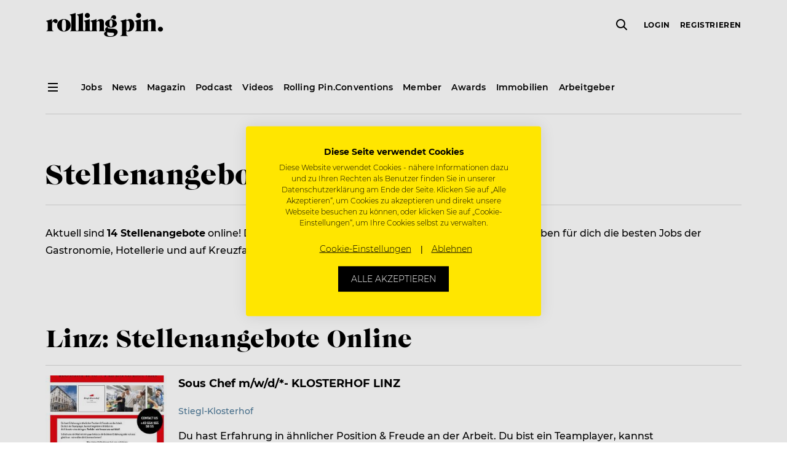

--- FILE ---
content_type: text/html; charset=UTF-8
request_url: https://www.rollingpin.ch/stellenangebote/linz
body_size: 13632
content:
<!doctype html>
<html lang="de">
    <head>
    <meta charset="utf-8">
    <meta http-equiv="x-ua-compatible" content="ie=edge">
    <meta name="viewport" content="width=device-width, initial-scale=1, maximum-scale=1,user-scalable=0, shrink-to-fit=no">
    <meta name="version" content="20616">
    <meta name='robots' content='index, follow, max-image-preview:large, max-snippet:-1, max-video-preview:-1' />

	<!-- This site is optimized with the Yoast SEO plugin v18.3 - https://yoast.com/wordpress/plugins/seo/ -->
	<title>Hoteljobs &amp; Gastronomie Stellenangebote Linz ROLLING PIN</title>
	<meta name="description" content="Freie Stellen in Linz entdecken auf dem Jobportal von ROLLING PIN. Jetzt online für Hoteljobs, Restaurantjobs und Tourismusjobs in Linz bewerben!" />
	<link rel="canonical" href="https://www.rollingpin.ch/stellenangebote/linz" />
	<meta property="og:locale" content="de_DE" />
	<meta property="og:locale:alternate" content="de_DE" />
	<meta property="og:type" content="article" />
	<meta property="og:title" content="Hoteljobs &amp; Gastronomie Stellenangebote Linz ROLLING PIN" />
	<meta property="og:description" content="Freie Stellen in Linz entdecken auf dem Jobportal von ROLLING PIN. Jetzt online für Hoteljobs, Restaurantjobs und Tourismusjobs in Linz bewerben!" />
	<meta property="og:url" content="/stellenangebote/linz" />
	<meta property="og:site_name" content="Rolling Pin" />
	<meta property="article:publisher" content="https://www.facebook.com/rollingpin.co" />
	<meta property="article:modified_time" content="2020-02-25T16:05:20+00:00" />
	<meta property="og:image" content="https://static.rollingpin.ch/wp-content/uploads/2019/08/rolling-pin-logo-facebook-1200x.png" />
	<meta property="og:image:width" content="1200" />
	<meta property="og:image:height" content="630" />
	<meta property="og:image:type" content="image/png" />
	<meta name="twitter:card" content="summary" />
	<meta name="twitter:label1" content="Est. reading time" />
	<meta name="twitter:data1" content="1 Minute" />
	<script type="application/ld+json" class="yoast-schema-graph">{"@context":"https://schema.org","@graph":[{"@type":"Organization","@id":"https://www.rollingpin.ch/#organization","name":"Rolling Pin","url":"https://www.rollingpin.ch/","sameAs":["https://www.facebook.com/rollingpin.co","https://www.instagram.com/rollingpin.co/","https://www.youtube.com/user/ROLLINGPINTV"],"logo":{"@type":"ImageObject","@id":"https://www.rollingpin.ch/#logo","inLanguage":"de-CH","url":"https://www.rollingpin.at/wp-content/uploads/2019/07/logo.png","contentUrl":"https://www.rollingpin.at/wp-content/uploads/2019/07/logo.png","width":193,"height":39,"caption":"Rolling Pin"},"image":{"@id":"https://www.rollingpin.ch/#logo"}},{"@type":"WebSite","@id":"https://www.rollingpin.ch/#website","url":"https://www.rollingpin.ch/","name":"Rolling Pin","description":"","publisher":{"@id":"https://www.rollingpin.ch/#organization"},"potentialAction":[{"@type":"SearchAction","target":{"@type":"EntryPoint","urlTemplate":"https://www.rollingpin.ch/?s={search_term_string}"},"query-input":"required name=search_term_string"}],"inLanguage":"de-CH"},{"@type":"WebPage","@id":"https://www.rollingpin.ch/stellenangebote/linz#webpage","url":"https://www.rollingpin.ch/stellenangebote/linz","name":"Hoteljobs & Gastronomie Stellenangebote Linz ROLLING PIN","isPartOf":{"@id":"https://www.rollingpin.ch/#website"},"datePublished":"2019-07-15T14:06:47+00:00","dateModified":"2020-02-25T16:05:20+00:00","description":"Freie Stellen in Linz entdecken auf dem Jobportal von ROLLING PIN. Jetzt online für Hoteljobs, Restaurantjobs und Tourismusjobs in Linz bewerben!","breadcrumb":{"@id":"https://www.rollingpin.ch/stellenangebote/linz#breadcrumb"},"inLanguage":"de-CH","potentialAction":[{"@type":"ReadAction","target":["https://www.rollingpin.ch/stellenangebote/linz"]}]},{"@type":"BreadcrumbList","@id":"https://www.rollingpin.ch/stellenangebote/linz#breadcrumb","itemListElement":[{"@type":"ListItem","position":1,"name":"Home","item":"https://www.rollingpin.ch/"},{"@type":"ListItem","position":2,"name":"Stellenangebote","item":"/stellenangebote"},{"@type":"ListItem","position":3,"name":"Linz"}]}]}</script>
	<!-- / Yoast SEO plugin. -->


<link rel='dns-prefetch' href='//www.rollingpin.ch' />
<style id='global-styles-inline-css' type='text/css'>
body{--wp--preset--color--black: #000000;--wp--preset--color--cyan-bluish-gray: #abb8c3;--wp--preset--color--white: #ffffff;--wp--preset--color--pale-pink: #f78da7;--wp--preset--color--vivid-red: #cf2e2e;--wp--preset--color--luminous-vivid-orange: #ff6900;--wp--preset--color--luminous-vivid-amber: #fcb900;--wp--preset--color--light-green-cyan: #7bdcb5;--wp--preset--color--vivid-green-cyan: #00d084;--wp--preset--color--pale-cyan-blue: #8ed1fc;--wp--preset--color--vivid-cyan-blue: #0693e3;--wp--preset--color--vivid-purple: #9b51e0;--wp--preset--gradient--vivid-cyan-blue-to-vivid-purple: linear-gradient(135deg,rgba(6,147,227,1) 0%,rgb(155,81,224) 100%);--wp--preset--gradient--light-green-cyan-to-vivid-green-cyan: linear-gradient(135deg,rgb(122,220,180) 0%,rgb(0,208,130) 100%);--wp--preset--gradient--luminous-vivid-amber-to-luminous-vivid-orange: linear-gradient(135deg,rgba(252,185,0,1) 0%,rgba(255,105,0,1) 100%);--wp--preset--gradient--luminous-vivid-orange-to-vivid-red: linear-gradient(135deg,rgba(255,105,0,1) 0%,rgb(207,46,46) 100%);--wp--preset--gradient--very-light-gray-to-cyan-bluish-gray: linear-gradient(135deg,rgb(238,238,238) 0%,rgb(169,184,195) 100%);--wp--preset--gradient--cool-to-warm-spectrum: linear-gradient(135deg,rgb(74,234,220) 0%,rgb(151,120,209) 20%,rgb(207,42,186) 40%,rgb(238,44,130) 60%,rgb(251,105,98) 80%,rgb(254,248,76) 100%);--wp--preset--gradient--blush-light-purple: linear-gradient(135deg,rgb(255,206,236) 0%,rgb(152,150,240) 100%);--wp--preset--gradient--blush-bordeaux: linear-gradient(135deg,rgb(254,205,165) 0%,rgb(254,45,45) 50%,rgb(107,0,62) 100%);--wp--preset--gradient--luminous-dusk: linear-gradient(135deg,rgb(255,203,112) 0%,rgb(199,81,192) 50%,rgb(65,88,208) 100%);--wp--preset--gradient--pale-ocean: linear-gradient(135deg,rgb(255,245,203) 0%,rgb(182,227,212) 50%,rgb(51,167,181) 100%);--wp--preset--gradient--electric-grass: linear-gradient(135deg,rgb(202,248,128) 0%,rgb(113,206,126) 100%);--wp--preset--gradient--midnight: linear-gradient(135deg,rgb(2,3,129) 0%,rgb(40,116,252) 100%);--wp--preset--duotone--dark-grayscale: url('#wp-duotone-dark-grayscale');--wp--preset--duotone--grayscale: url('#wp-duotone-grayscale');--wp--preset--duotone--purple-yellow: url('#wp-duotone-purple-yellow');--wp--preset--duotone--blue-red: url('#wp-duotone-blue-red');--wp--preset--duotone--midnight: url('#wp-duotone-midnight');--wp--preset--duotone--magenta-yellow: url('#wp-duotone-magenta-yellow');--wp--preset--duotone--purple-green: url('#wp-duotone-purple-green');--wp--preset--duotone--blue-orange: url('#wp-duotone-blue-orange');--wp--preset--font-size--small: 13px;--wp--preset--font-size--medium: 20px;--wp--preset--font-size--large: 36px;--wp--preset--font-size--x-large: 42px;}.has-black-color{color: var(--wp--preset--color--black) !important;}.has-cyan-bluish-gray-color{color: var(--wp--preset--color--cyan-bluish-gray) !important;}.has-white-color{color: var(--wp--preset--color--white) !important;}.has-pale-pink-color{color: var(--wp--preset--color--pale-pink) !important;}.has-vivid-red-color{color: var(--wp--preset--color--vivid-red) !important;}.has-luminous-vivid-orange-color{color: var(--wp--preset--color--luminous-vivid-orange) !important;}.has-luminous-vivid-amber-color{color: var(--wp--preset--color--luminous-vivid-amber) !important;}.has-light-green-cyan-color{color: var(--wp--preset--color--light-green-cyan) !important;}.has-vivid-green-cyan-color{color: var(--wp--preset--color--vivid-green-cyan) !important;}.has-pale-cyan-blue-color{color: var(--wp--preset--color--pale-cyan-blue) !important;}.has-vivid-cyan-blue-color{color: var(--wp--preset--color--vivid-cyan-blue) !important;}.has-vivid-purple-color{color: var(--wp--preset--color--vivid-purple) !important;}.has-black-background-color{background-color: var(--wp--preset--color--black) !important;}.has-cyan-bluish-gray-background-color{background-color: var(--wp--preset--color--cyan-bluish-gray) !important;}.has-white-background-color{background-color: var(--wp--preset--color--white) !important;}.has-pale-pink-background-color{background-color: var(--wp--preset--color--pale-pink) !important;}.has-vivid-red-background-color{background-color: var(--wp--preset--color--vivid-red) !important;}.has-luminous-vivid-orange-background-color{background-color: var(--wp--preset--color--luminous-vivid-orange) !important;}.has-luminous-vivid-amber-background-color{background-color: var(--wp--preset--color--luminous-vivid-amber) !important;}.has-light-green-cyan-background-color{background-color: var(--wp--preset--color--light-green-cyan) !important;}.has-vivid-green-cyan-background-color{background-color: var(--wp--preset--color--vivid-green-cyan) !important;}.has-pale-cyan-blue-background-color{background-color: var(--wp--preset--color--pale-cyan-blue) !important;}.has-vivid-cyan-blue-background-color{background-color: var(--wp--preset--color--vivid-cyan-blue) !important;}.has-vivid-purple-background-color{background-color: var(--wp--preset--color--vivid-purple) !important;}.has-black-border-color{border-color: var(--wp--preset--color--black) !important;}.has-cyan-bluish-gray-border-color{border-color: var(--wp--preset--color--cyan-bluish-gray) !important;}.has-white-border-color{border-color: var(--wp--preset--color--white) !important;}.has-pale-pink-border-color{border-color: var(--wp--preset--color--pale-pink) !important;}.has-vivid-red-border-color{border-color: var(--wp--preset--color--vivid-red) !important;}.has-luminous-vivid-orange-border-color{border-color: var(--wp--preset--color--luminous-vivid-orange) !important;}.has-luminous-vivid-amber-border-color{border-color: var(--wp--preset--color--luminous-vivid-amber) !important;}.has-light-green-cyan-border-color{border-color: var(--wp--preset--color--light-green-cyan) !important;}.has-vivid-green-cyan-border-color{border-color: var(--wp--preset--color--vivid-green-cyan) !important;}.has-pale-cyan-blue-border-color{border-color: var(--wp--preset--color--pale-cyan-blue) !important;}.has-vivid-cyan-blue-border-color{border-color: var(--wp--preset--color--vivid-cyan-blue) !important;}.has-vivid-purple-border-color{border-color: var(--wp--preset--color--vivid-purple) !important;}.has-vivid-cyan-blue-to-vivid-purple-gradient-background{background: var(--wp--preset--gradient--vivid-cyan-blue-to-vivid-purple) !important;}.has-light-green-cyan-to-vivid-green-cyan-gradient-background{background: var(--wp--preset--gradient--light-green-cyan-to-vivid-green-cyan) !important;}.has-luminous-vivid-amber-to-luminous-vivid-orange-gradient-background{background: var(--wp--preset--gradient--luminous-vivid-amber-to-luminous-vivid-orange) !important;}.has-luminous-vivid-orange-to-vivid-red-gradient-background{background: var(--wp--preset--gradient--luminous-vivid-orange-to-vivid-red) !important;}.has-very-light-gray-to-cyan-bluish-gray-gradient-background{background: var(--wp--preset--gradient--very-light-gray-to-cyan-bluish-gray) !important;}.has-cool-to-warm-spectrum-gradient-background{background: var(--wp--preset--gradient--cool-to-warm-spectrum) !important;}.has-blush-light-purple-gradient-background{background: var(--wp--preset--gradient--blush-light-purple) !important;}.has-blush-bordeaux-gradient-background{background: var(--wp--preset--gradient--blush-bordeaux) !important;}.has-luminous-dusk-gradient-background{background: var(--wp--preset--gradient--luminous-dusk) !important;}.has-pale-ocean-gradient-background{background: var(--wp--preset--gradient--pale-ocean) !important;}.has-electric-grass-gradient-background{background: var(--wp--preset--gradient--electric-grass) !important;}.has-midnight-gradient-background{background: var(--wp--preset--gradient--midnight) !important;}.has-small-font-size{font-size: var(--wp--preset--font-size--small) !important;}.has-medium-font-size{font-size: var(--wp--preset--font-size--medium) !important;}.has-large-font-size{font-size: var(--wp--preset--font-size--large) !important;}.has-x-large-font-size{font-size: var(--wp--preset--font-size--x-large) !important;}
</style>
<link rel="stylesheet" href="https://www.rollingpin.ch/wp-content/plugins/rp-awards/public/css/rp-awards-public.css"><link rel="stylesheet" href="https://www.rollingpin.ch/wp-content/themes/rolling-pin/dist/styles/main_12199b094237c5230cf1.css"><script src="https://www.rollingpin.ch/wp-includes/js/jquery/jquery.min.js"></script><script src="https://www.rollingpin.ch/wp-includes/js/jquery/jquery-migrate.min.js"></script><script src="https://www.rollingpin.ch/wp-content/plugins/rp-awards/public/js/rp-awards-public.js"></script><script type="text/javascript">
(function(url){
	if(/(?:Chrome\/26\.0\.1410\.63 Safari\/537\.31|WordfenceTestMonBot)/.test(navigator.userAgent)){ return; }
	var addEvent = function(evt, handler) {
		if (window.addEventListener) {
			document.addEventListener(evt, handler, false);
		} else if (window.attachEvent) {
			document.attachEvent('on' + evt, handler);
		}
	};
	var removeEvent = function(evt, handler) {
		if (window.removeEventListener) {
			document.removeEventListener(evt, handler, false);
		} else if (window.detachEvent) {
			document.detachEvent('on' + evt, handler);
		}
	};
	var evts = 'contextmenu dblclick drag dragend dragenter dragleave dragover dragstart drop keydown keypress keyup mousedown mousemove mouseout mouseover mouseup mousewheel scroll'.split(' ');
	var logHuman = function() {
		if (window.wfLogHumanRan) { return; }
		window.wfLogHumanRan = true;
		var wfscr = document.createElement('script');
		wfscr.type = 'text/javascript';
		wfscr.async = true;
		wfscr.src = url + '&r=' + Math.random();
		(document.getElementsByTagName('head')[0]||document.getElementsByTagName('body')[0]).appendChild(wfscr);
		for (var i = 0; i < evts.length; i++) {
			removeEvent(evts[i], logHuman);
		}
	};
	for (var i = 0; i < evts.length; i++) {
		addEvent(evts[i], logHuman);
	}
})('//www.rollingpin.ch/?wordfence_lh=1&hid=F6576C460F16327C271AA93CB60E3D1B');
</script><!-- Google Tag Manager -->
<script>
    (function (w, d, s, l, i) {
        w[l] = w[l] || [];
        w[l].push({ 'gtm.start': new Date().getTime(), event: 'gtm.js' });
        var f = d.getElementsByTagName(s)[0], j = d.createElement(s), dl = l != 'dataLayer' ? '&l=' + l : '';
        j.async = true; j.src = 'https://www.googletagmanager.com/gtm.js?id=' + i + dl + '&gtm_auth=3iM27uqRQi3ghWvM9Ky48Q&gtm_preview=env-4&gtm_cookies_win=x';
        f.parentNode.insertBefore(j, f);
    })(window, document, 'script', 'dataLayer', 'GTM-MJPKTP');
</script>
    <script async src="https://www.googletagmanager.com/gtag/js?id=G-T47JTM6B94"></script>
    <script>
        window.dataLayer = window.dataLayer || [];
        function gtag(){dataLayer.push(arguments);}
        gtag('js', new Date());

        gtag('config', "G-T47JTM6B94");
    </script><script async src="https://securepubads.g.doubleclick.net/tag/js/gpt.js"></script>
<script>
  window.googletag = window.googletag || {cmd: []};
  googletag.cmd.push(function() {
    googletag.defineSlot('/21695803461/Startseite_Pos1', [250, 250], 'div-gpt-ad-1564735255694-0').addService(googletag.pubads());
    googletag.defineSlot('/21695803461/Startseite_Pos2', [250, 250], 'div-gpt-ad-1565596749160-0').addService(googletag.pubads());
    googletag.defineSlot('/21695803461/Startseite_Pos3', [250, 250], 'div-gpt-ad-1565690613146-0').addService(googletag.pubads());
    googletag.defineSlot('/21695803461/Startseite_Pos4', [250, 250], 'div-gpt-ad-1565690695256-0').addService(googletag.pubads());
    googletag.defineSlot('/21695803461/A_Pos1', [250, 250], 'div-gpt-ad-1566229698433-0').addService(googletag.pubads());
    googletag.defineSlot('/21695803461/A_Pos2', [250, 250], 'div-gpt-ad-1566230203818-0').addService(googletag.pubads());
    googletag.defineSlot('/21695803461/A_Large', [
        [480, 270],
        [600, 400],
        [800, 400],
        [1000, 600],
        [800, 800],
        [800, 1422],
        [800, 1067],
        [800, 1200],
        [800, 400],
        [800, 1000],
        [800, 2400],
        [800, 1867],
        [800, 1280],
        [800, 450],
        [800, 600],
        [800, 533],
        [800, 1600],
        [800, 640],
        [800, 267],
        [800, 343],
        [800, 500]]
    , 'div-gpt-ad-22868452859-0').addService(googletag.pubads());

    googletag.pubads().disableInitialLoad();
    googletag.enableServices();


  });
</script>
<!-- Favicons -->
<link rel="apple-touch-icon" sizes="180x180" href="https://www.rollingpin.ch/wp-content/themes/rolling-pin/resources/assets/images/favicon/apple-touch-icon.png">
<link rel="icon" type="image/png" sizes="32x32" href="https://www.rollingpin.ch/wp-content/themes/rolling-pin/resources/assets/images/favicon/favicon-32x32.png">
<link rel="icon" type="image/png" sizes="16x16" href="https://www.rollingpin.ch/wp-content/themes/rolling-pin/resources/assets/images/favicon/favicon-16x16.png">
<link rel="manifest" href="https://www.rollingpin.ch/wp-content/themes/rolling-pin/resources/assets/images/favicon/site.webmanifest">
<link rel="mask-icon" href="https://www.rollingpin.ch/wp-content/themes/rolling-pin/resources/assets/images/favicon/safari-pinned-tab.svg" color="#000000">
<link rel="shortcut icon" href="https://www.rollingpin.ch/wp-content/themes/rolling-pin/resources/assets/images/favicon/favicon.ico">
<meta name="theme-color" content="#ffffff">
<!-- End Favicons -->
<!-- Start of HubSpot Embed Code -->
<script type="text/javascript" id="hs-script-loader" async defer src="//js.hs-scripts.com/7848467.js"></script>
<!-- End of HubSpot Embed Code --><!-- Start of CookieFirst Code (Cookie consent) -->
<script src="https://consent.cookiefirst.com/sites/rollingpin.at-6a809642-6a0c-4116-9403-bb0d652b12b5/consent.js"></script>
<!-- End of CookieFirst --><link rel="alternate" href="https://www.rollingpin.at/stellenangebote/linz" hreflang="de-AT" />
<link rel="alternate" href="https://www.rollingpin.de/stellenangebote/linz" hreflang="de-DE" />
<link rel="alternate" href="https://www.rollingpin.ch/stellenangebote/linz" hreflang="de-CH" />
<meta name="generator" content="Powered by WPBakery Page Builder - drag and drop page builder for WordPress."/>
<link rel="next" href="/stellenangebote/linz?paged=2">
<noscript><style> .wpb_animate_when_almost_visible { opacity: 1; }</style></noscript></head>
    <body class="page page-id-146992 page-child parent-pageid-144099 linz header-dark app-data index-data singular-data page-data page-146992-data page-linz-data wpb-js-composer js-comp-ver-6.9.0 vc_responsive">
        <!-- Google Tag Manager (noscript) -->
<noscript><iframe src="https://www.googletagmanager.com/ns.html?id=GTM-MJPKTP&gtm_auth=3iM27uqRQi3ghWvM9Ky48Q&gtm_preview=env-4&gtm_cookies_win=x" height="0" width="0" style="display:none;visibility:hidden"></iframe></noscript>
<!-- End Google Tag Manager (noscript) -->
        <div class="js-header shared-header-wrapper">
    <header class="shared-header-wrapper__top-header">
        <div class="container">
            <nav class="row align-items-center">
                <div class="d-none d-lg-block">
                    <div class="col-auto d-none d-sticky-block">
                        <i class="shared-icon standard icon-menu" data-cc-target="body" data-cc-class="burger-menu-open" data-cc-method="add"></i>
                    </div>
                </div>
                <div class="col pr-0">
                    <a href="https://www.rollingpin.ch/">
                        <i class="shared-icon large icon-logo" title="Rolling Pin Logo"></i>
                    </a>
                </div>
                <div class="col-auto pr-0 d-none d-lg-flex">
                    <div class="js-global-search shared-header-wrapper__global-search"></div>
                </div>
                <div class="shared-secondary-menu col col-auto">
                    <div class="shared-secondary-menu__global-search js-global-search d-lg-none"></div>
                    <div class="shared-secondary-menu__content js-user-menu d-none">
                        <form method="post">
                        <ul class="shared-secondary-menu__menu">
                            
                            <li>
                                <button type="submit" name="redirectUrl" value="/login?redirect_to=https%3A%2F%2Fwww.rollingpin.ch%2Fstellenangebote%2Flinz">Login</button>
                            <li>
                                <button type="submit" name="redirectUrl" value="/registrierung?redirect_to=https%3A%2F%2Fwww.rollingpin.ch%2Fstellenangebote%2Flinz">Registrieren</button>
                            <li class="shared-secondary-menu__button">
                                <button type="submit" class="shared-button small outline" name="redirectUrl" value="/login?redirect_to=https%3A%2F%2Fwww.rollingpin.ch%2Fstellenangebote%2Flinz">Login</button>
                        </ul>
                    </form>
                    </div>
                    <i class="shared-icon standard icon-menu d-lg-none" data-cc-target="body" data-cc-class="burger-menu-open" data-cc-method="add"></i>
                </div>
            </nav>
        </div>
    </header>
    <section class="shared-header-wrapper__sub-header d-none d-lg-block d-sticky-none">
        <div class="container">
            <nav class="row">
                <div class="col-auto">
                    <i class="shared-icon standard icon-menu" data-cc-target="body" data-cc-class="burger-menu-open" data-cc-method="add"></i>
                </div>

                                    <div class="shared-header-wrapper__default-menu col">
                        <ul><li><a href="/jobs"><span>Jobs</span></a></li><li><a href="/news"><span>News</span></a></li><li><a href="/ausgaben"><span>Magazin</span></a></li><li><a href="/podcast"><span>Podcast</span></a></li><li><a href="/videos"><span>Videos</span></a></li><li><a href="https://www.rollingpinconvention.com"><span>Rolling Pin.Conventions</span></a></li><li><a href="/member"><span>Member</span></a></li><li><a href="/awards"><span>Awards</span></a></li><li><a href="/immobilien"><span>Immobilien</span></a></li><li><a href="/stelleninserate"><span>Arbeitgeber</span></a></li></ul>
                    </div>
                            </nav>
            <hr>
        </div>
    </section>
</div>

<div class="shared-burger-menu">
    <div class="shared-burger-menu__inner">
        <div class="shared-burger-menu__header">
            <button class="shared-burger-menu__close shared-icon__link" type="button" data-cc-target="body" data-cc-class="burger-menu-open" data-cc-method="remove">
                <i class="shared-icon medium icon-close-small"></i>
            </button>
        </div>

        <div class="shared-burger-menu__body">
                            <nav class="shared-burger-menu__menu">
                    <ul class="shared-toggle-menu shared-toggle-menu--light shared-toggle-menu--large"><li class="slide-toggle"><a href="/jobs"><span>Jobsuche</span></a></li><li class="slide-toggle"><span>Für Bewerber</span><i class="slide-toggle__icon shared-icon medium icon-chevron-down" data-cc-target="<" data-cc-class="is-open" data-cc-highlander="true"></i><div class="row slide-toggle__body slide-toggle__body--large" tabindex="-1"><ul class="col-sm-6"><li><a href="/stellenangebote"><span>Stellenangebote</span></a></li><li><a href="/unternehmen"><span>Unternehmenssuche</span></a></li><li><a href="/joblexikon"><span>Joblexikon</span></a></li><li><a href="/toparbeitgeber"><span>Top Arbeitgeber des Jahres</span></a></li><li><a href="/stellenangebote/kreuzfahrtjobs"><span>Kreuzfahrtjobs</span></a></li><li><a href="/arbeiten-im-ausland"><span>Arbeiten im Ausland</span></a></li><li><a href="/arbeitgeber-im-check"><span>Arbeitgeber im Check</span></a></li><li><a href="/login"><span>Login</span></a></li><li><a href="/registrierung"><span>Registrierung</span></a></li><li><a href="/member/kontakt"><span>Kontakt Member</span></a></li></ul></div></li><li class="slide-toggle"><span>Für Arbeitgeber</span><i class="slide-toggle__icon shared-icon medium icon-chevron-down" data-cc-target="<" data-cc-class="is-open" data-cc-highlander="true"></i><div class="row slide-toggle__body slide-toggle__body--large" tabindex="-1"><ul class="col-sm-6"><li><a href="/stelleninserate"><span>Stelleninserat schalten</span></a></li><li><a href="/registrierung?role=1"><span>Registrierung</span></a></li><li><a href="/login"><span>Login</span></a></li><li><a href="/hr-recruiting-tipps"><span>HR & Recruiting Tipps</span></a></li><li><a href="/top-arbeitgeber"><span>Top Arbeitgeber Zertifizierung</span></a></li></ul></div></li><li class="slide-toggle"><span>News</span><i class="slide-toggle__icon shared-icon medium icon-chevron-down" data-cc-target="<" data-cc-class="is-open" data-cc-highlander="true"></i><div class="row slide-toggle__body slide-toggle__body--large" tabindex="-1"><ul class="col-sm-6"><li><a href="/news"><span>News</span></a></li><li><a href="/careers"><span>Careers</span></a></li><li><a href="/konzepte-openings"><span>Konzepte & Openings</span></a></li><li><a href="/mediadaten/industrie"><span>Industrie</span></a></li><li><a href="/people"><span>People</span></a></li><li><a href="/galerie"><span>Events / Galerie</span></a></li><li><a href="/business"><span>Business</span></a></li><li><span>Rezepte</span></li><li><a href="/food-know-how"><span>Food-Know-How</span></a></li></ul></div></li><li class="slide-toggle"><a href="https://www.rollingpinconvention.com"><span>Rolling Pin.Conventions</span></a></li><li class="slide-toggle"><a href="/newsletter"><span>Newsletter</span></a></li><li class="slide-toggle"><span>Magazin</span><i class="slide-toggle__icon shared-icon medium icon-chevron-down" data-cc-target="<" data-cc-class="is-open" data-cc-highlander="true"></i><div class="row slide-toggle__body slide-toggle__body--large" tabindex="-1"><ul class="col-sm-6"><li><a href="/blackbook"><span>Blackbook</span></a></li><li><a href="/ausgaben"><span>Aktuelle Ausgabe</span></a></li><li><a href="/ausgaben"><span>Archiv</span></a></li><li><a href="/abo"><span>Abo</span></a></li><li><a href="/magazin/erscheinungstermine"><span>Erscheinungstermine</span></a></li></ul></div></li><li class="slide-toggle"><a href="/podcast"><span>Podcast</span></a></li><li class="slide-toggle"><span>Business</span><i class="slide-toggle__icon shared-icon medium icon-chevron-down" data-cc-target="<" data-cc-class="is-open" data-cc-highlander="true"></i><div class="row slide-toggle__body slide-toggle__body--large" tabindex="-1"><ul class="col-sm-6"><li><a href="/expertentalks"><span>Experten-Talks</span></a></li><li><a href="/konzepte-openings"><span>Konzepte & Openings</span></a></li><li><a href="/podcast"><span>Podcast</span></a></li></ul></div></li><li class="slide-toggle"><span>Videos</span><i class="slide-toggle__icon shared-icon medium icon-chevron-down" data-cc-target="<" data-cc-class="is-open" data-cc-highlander="true"></i><div class="row slide-toggle__body slide-toggle__body--large" tabindex="-1"><ul class="col-sm-6"><li><a href="/videos/cookingclass"><span>Cookingclass</span></a></li><li><a href="/videos/inspiration-talks"><span>Inspiration Talks</span></a></li><li><a href="/videos/nerd-am-herd"><span>Nerd am Herd</span></a></li><li><a href="/videos/cocktails"><span>Cocktails</span></a></li><li><a href="/videos"><span>Alle Videos</span></a></li></ul></div></li><li class="slide-toggle"><a href="/immobilien"><span>Immobilien</span></a></li><li class="slide-toggle"><a href="/awards"><span>Awards</span></a></li></ul>
                </nav>
            
            <div class="shared-burger-menu__footer">
                <div class="shared-burger-menu__buttons d-sm-none">
                    <a class="shared-button standard info d-block" href="/jobs">
                        Job suchen                    </a>

                    <a class="shared-button standard transparent d-block" href="/recruiting-center">
                        Job inserieren                    </a>
                </div>

                                    <div class="shared-burger-menu__footer-navigation">
                        <ul><li><a href="/kontakt"><span>Kontakt</span></a></li><li><a href="/about"><span>About</span></a></li><li><a href="/arbeiten-bei-rolling-pin"><span>Arbeiten bei Rolling Pin</span></a></li><li><a href="/newsletter"><span>Newsletter</span></a></li><li><a href="/mediadaten"><span>Mediadaten</span></a></li><li><a href="/presse"><span>Presse</span></a></li><li><a href="/impressum"><span>Impressum</span></a></li><li><a href="/agb"><span>AGB</span></a></li><li><a href="/nutzungsbedingungen"><span>Nutzungsbedingungen</span></a></li><li><a href="/datenschutz"><span>Datenschutz</span></a></li></ul>
                    </div>
                
                                    <div class="shared-burger-menu__social-media">
                        <a href="https://www.facebook.com/rollingpin.co" target="_blank"><i class="shared-icon medium icon-social-facebook"></i></a><a href="https://www.instagram.com/rollingpin.co" target="_blank"><i class="shared-icon medium icon-social-instagram"></i></a><a href="https://www.youtube.com/user/ROLLINGPINTV" target="_blank"><i class="shared-icon medium icon-social-youtube"></i></a>                    </div>
                
                                    <div class="shared-burger-menu__info">
                        <a href="/kontakt"
                            target="" class="shared-button info standard">
                            Hilfe, Kontakt &amp; Service
                        </a>
                    </div>
                

                <div class="shared-burger-menu__copyright">Copyright &copy; 2026 ROLLING PIN Media GmbH.<br>Alle Rechte vorbehalten. Gastrojobs & Hotel Jobs.</div>
            </div>
        </div>
    </div>
    <div class="shared-burger-menu__backdrop" data-cc-target="body" data-cc-class="burger-menu-open" data-cc-method="remove"></div>
</div>
        <div class="content">
            <main class="main">
                    <div class="vc-row" data-padding="default" data-background="transparent"  >
    <div class="vc-column-text container vc-column-text--default">
    <h1>Stellenangebote Linz</h1>
        <hr class=" mb-4 ">

    <div class="read">
        <p>Aktuell sind <strong>14 Stellenangebote</strong> online! Du bist auf der Suche nach einer Anstellung in Linz? Wir haben für dich die besten Jobs der Gastronomie, Hotellerie und auf Kreuzfahrtschiffen!</p>

    </div>
</div>


</div>
<div class="vc-row" data-padding="default" data-background="transparent"  >
    <div class="js-list ps-job-list container loader">
    <h2>Linz: Stellenangebote Online</h2>
        <hr class=" mb-0 ">

    <div class="row" >
                    <div class="d-flex col-12">
                <a class="ps-list-item ps-list-item--row clear-border-after clear-border-after--b focus-op " href="/jobs/sous-chef-mwd-klosterhof-linz-stieglklosterhof-linz-donau"  target="_blank" >
    <div class="ps-list-item__image ">
                    <img src="https://static.rollingpin.ch/public/uploads/job-postings-images/b3/f6/446244/609832/top-job/resized/Klosterhof_SousChef-550x366.jpg" srcset="https://static.rollingpin.ch/public/uploads/job-postings-images/b3/f6/446244/609832/top-job/resized/Klosterhof_SousChef-260x173.jpg 260w,https://static.rollingpin.ch/public/uploads/job-postings-images/b3/f6/446244/609832/top-job/resized/Klosterhof_SousChef-356x237.jpg 356w,https://static.rollingpin.ch/public/uploads/job-postings-images/b3/f6/446244/609832/top-job/resized/Klosterhof_SousChef-550x366.jpg 550w" sizes="(min-width: 768px) 200px, 150px" alt="">
            </div>
    <div class="ps-list-item__content ">
        <div class="ps-list-item__text">
                            <div class="ps-list-item__name h5 mb-0">Sous Chef m/w/d/*- KLOSTERHOF LINZ</div>
            
                            <div class="ps-list-item__meta text-secondary">Stiegl-Klosterhof</div>
            
            
                            <div class="ps-list-item__description read mt-1">Du hast Erfahrung in ähnlicher Position & Freude an der Arbeit. Du bist ein Teamplayer, kannst begeistern & liebst es dich kreativ einzubringen. Perfekt - wir freuen uns auf dich! Schick uns ein Mail mit ein paar Infos zu dir & deiner Erfahrung oder ruf uns gleich an - wir wollen dich kennen lernen! Was&hellip;</div>
                    </div>
        <div class="ps-list-item--metabox-holder">
                            <div class="ps-list-item__benefits">
                                                                        <i class='shared-icon small icon-benefits-food' data-tippy-content="Verpflegung Vergünstigt / Kostenlos"></i>
                                                    <i class='shared-icon small icon-benefits-employees' data-tippy-content="Mitarbeiterevents"></i>
                                                            </div>
            
                            <div class="ps-list-item__salary">
                                            <span>lt. Kollektivvertrag</span><br>
                                    </div>
            
                            <div class="ps-list-item__location">
                    <span>4020 Linz, Donau, Österreich</span><br>
                </div>
            
                    </div>
    </div>
</a>
            </div>
                    <div class="d-flex col-12">
                <a class="ps-list-item ps-list-item--row clear-border-after clear-border-after--b focus-op " href="/jobs/chef-de-partie-saucier-mwd-klosterhof-linz-stieglklosterhof-linz-donau"  target="_blank" >
    <div class="ps-list-item__image ">
                    <img src="https://static.rollingpin.ch/public/uploads/job-postings-images/b3/f6/446244/609833/top-job/resized/Klosterhof_Chef_de_Partie_Saucier-550x366.jpg" srcset="https://static.rollingpin.ch/public/uploads/job-postings-images/b3/f6/446244/609833/top-job/resized/Klosterhof_Chef_de_Partie_Saucier-260x173.jpg 260w,https://static.rollingpin.ch/public/uploads/job-postings-images/b3/f6/446244/609833/top-job/resized/Klosterhof_Chef_de_Partie_Saucier-356x237.jpg 356w,https://static.rollingpin.ch/public/uploads/job-postings-images/b3/f6/446244/609833/top-job/resized/Klosterhof_Chef_de_Partie_Saucier-550x366.jpg 550w" sizes="(min-width: 768px) 200px, 150px" alt="">
            </div>
    <div class="ps-list-item__content ">
        <div class="ps-list-item__text">
                            <div class="ps-list-item__name h5 mb-0">Chef de Partie / Saucier m/w/d/* KLOSTERHOF LINZ</div>
            
                            <div class="ps-list-item__meta text-secondary">Stiegl-Klosterhof</div>
            
            
                            <div class="ps-list-item__description read mt-1">Du hast eine abgeschlossene Ausbildung & Freude an der Arbeit. Du arbeitest gerne im Team und behältst auch in stressigen Situationen den Überblick. Perfekt - wir freuen uns auf dich! Schick uns ein Mail  mit ein paar Infos zu dir & deiner Erfahrung oder ruf uns gleich an  - wir wollen dich kennen lernen! Was&hellip;</div>
                    </div>
        <div class="ps-list-item--metabox-holder">
                            <div class="ps-list-item__benefits">
                                                                        <i class='shared-icon small icon-benefits-food' data-tippy-content="Verpflegung Vergünstigt / Kostenlos"></i>
                                                    <i class='shared-icon small icon-benefits-employees' data-tippy-content="Mitarbeiterevents"></i>
                                                            </div>
            
                            <div class="ps-list-item__salary">
                                            <span>lt. Kollektivvertrag</span><br>
                                    </div>
            
                            <div class="ps-list-item__location">
                    <span>4020 Linz, Donau, Österreich</span><br>
                </div>
            
                    </div>
    </div>
</a>
            </div>
                    <div class="d-flex col-12">
                <a class="ps-list-item ps-list-item--row clear-border-after clear-border-after--b focus-op " href="/jobs/chef-de-rang-wmd-eurothermenresort-bad-schallerbach-bad-schallerbach-13"  target="_blank" >
    <div class="ps-list-item__image ">
                    <img src="https://static.rollingpin.ch/public/uploads/job-postings-images/5a/86/446233/609631/top-job/resized/Eurotherme_BadSchallerbach_Tropicana_1_1132...-1132x754.jpg" srcset="https://static.rollingpin.ch/public/uploads/job-postings-images/5a/86/446233/609631/top-job/resized/Eurotherme_BadSchallerbach_Tropicana_1_1132...-260x173.jpg 260w,https://static.rollingpin.ch/public/uploads/job-postings-images/5a/86/446233/609631/top-job/resized/Eurotherme_BadSchallerbach_Tropicana_1_1132...-356x237.jpg 356w,https://static.rollingpin.ch/public/uploads/job-postings-images/5a/86/446233/609631/top-job/resized/Eurotherme_BadSchallerbach_Tropicana_1_1132...-550x366.jpg 550w,https://static.rollingpin.ch/public/uploads/job-postings-images/5a/86/446233/609631/top-job/resized/Eurotherme_BadSchallerbach_Tropicana_1_1132...-1132x754.jpg 1132w" sizes="(min-width: 768px) 200px, 150px" alt="">
            </div>
    <div class="ps-list-item__content ">
        <div class="ps-list-item__text">
                            <div class="ps-list-item__name h5 mb-0">Chef de Rang (w/m/d)</div>
            
                            <div class="ps-list-item__meta text-secondary">EurothermenResort Bad Schallerbach</div>
            
            
                            <div class="ps-list-item__description read mt-1">Gerne Ganzjahresstellung mit 5 Tage / 40 Std. Woche und geregelten Arbeitszeiten!   Du liest den Gästen ihre Wünsche von den Augen ab, stehst mit Getränkeempfehlungen beratend zur Seite und machst das Dinner zu einem unvergesslichen Erlebnis !   Werde Teil des Serviceteams und freue dich auf tolle Benefits!    Schicke deine Bewerbungsunterlagen an: Bernhard&hellip;</div>
                    </div>
        <div class="ps-list-item--metabox-holder">
                            <div class="ps-list-item__benefits">
                                                                        <i class='shared-icon small icon-benefits-accommodation' data-tippy-content="Unterkunft Vergünstigt / Kostenlos"></i>
                                                    <i class='shared-icon small icon-benefits-food' data-tippy-content="Verpflegung Vergünstigt / Kostenlos"></i>
                                                    <i class='shared-icon small icon-benefits-fitness' data-tippy-content="Fitness-, Wellnessbereich"></i>
                                                    <i class='shared-icon small icon-benefits-cheaper' data-tippy-content="Vergünstigungen auf Massagen, Kosmetik, Konsumation, Urlaube"></i>
                                                    <i class='shared-icon small icon-benefits-parking' data-tippy-content="Parkplatz"></i>
                                                    <i class='shared-icon small icon-benefits-employees' data-tippy-content="Mitarbeiterevents"></i>
                                                    <i class='shared-icon small icon-benefits-boni' data-tippy-content="Bonifikation / Prämienmodelle"></i>
                                                    <i class='shared-icon small icon-benefits-edu' data-tippy-content="Weiterbildungsprogramm"></i>
                                                            </div>
            
                            <div class="ps-list-item__salary">
                                            <span>lt. Kollektivvertrag</span><br>
                                    </div>
            
                            <div class="ps-list-item__location">
                    <span>4701 Bad Schallerbach, Österreich</span><br>
                </div>
            
                    </div>
    </div>
</a>
            </div>
                    <div class="d-flex col-12">
                <a class="ps-list-item ps-list-item--row clear-border-after clear-border-after--b focus-op " href="/jobs/demi-chef-patissier-eurothermenresort-bad-schallerbach-bad-schallerbach-1"  target="_blank" >
    <div class="ps-list-item__image ">
                    <img src="https://static.rollingpin.ch/public/uploads/images/employers/5a/86/446233/resized/Eurotherme_BadSchallerbach_Tropicana_1-1132x754.jpg" srcset="https://static.rollingpin.ch/public/uploads/images/employers/5a/86/446233/resized/Eurotherme_BadSchallerbach_Tropicana_1-260x173.jpg 260w,https://static.rollingpin.ch/public/uploads/images/employers/5a/86/446233/resized/Eurotherme_BadSchallerbach_Tropicana_1-356x237.jpg 356w,https://static.rollingpin.ch/public/uploads/images/employers/5a/86/446233/resized/Eurotherme_BadSchallerbach_Tropicana_1-550x366.jpg 550w,https://static.rollingpin.ch/public/uploads/images/employers/5a/86/446233/resized/Eurotherme_BadSchallerbach_Tropicana_1-1132x754.jpg 1132w" sizes="(min-width: 768px) 200px, 150px" alt="">
            </div>
    <div class="ps-list-item__content ">
        <div class="ps-list-item__text">
                            <div class="ps-list-item__name h5 mb-0">Demi Chef Patissier</div>
            
                            <div class="ps-list-item__meta text-secondary">EurothermenResort Bad Schallerbach</div>
            
            
                            <div class="ps-list-item__description read mt-1">Unser Kuchen- und Strudelbuffet ist für viele unserer Gäste ein Highlight im Paradiso. Versüßen Sie unseren Gästen mit Ihren Kreationen den Urlaub! Werden Sie Teil des Küchenteams und freuen Sie sich auf tolle Mitarbeiter-Benefits und geregelte Arbeitszeiten. Über Ihre vollständigen Bewerbungsunterlagen freut sich: Claus Aigner, Küchenchef unter kueche.badschallerbach@eurothermen.at Postadresse: EurothermenResort Bad Schallerbach - Promenade 1&hellip;</div>
                    </div>
        <div class="ps-list-item--metabox-holder">
                            <div class="ps-list-item__benefits">
                                                                        <i class='shared-icon small icon-benefits-accommodation' data-tippy-content="Unterkunft Vergünstigt / Kostenlos"></i>
                                                    <i class='shared-icon small icon-benefits-food' data-tippy-content="Verpflegung Vergünstigt / Kostenlos"></i>
                                                    <i class='shared-icon small icon-benefits-fitness' data-tippy-content="Fitness-, Wellnessbereich"></i>
                                                    <i class='shared-icon small icon-benefits-cheaper' data-tippy-content="Vergünstigungen auf Massagen, Kosmetik, Konsumation, Urlaube"></i>
                                                    <i class='shared-icon small icon-benefits-parking' data-tippy-content="Parkplatz"></i>
                                                    <i class='shared-icon small icon-benefits-employees' data-tippy-content="Mitarbeiterevents"></i>
                                                    <i class='shared-icon small icon-benefits-boni' data-tippy-content="Bonifikation / Prämienmodelle"></i>
                                                    <i class='shared-icon small icon-benefits-edu' data-tippy-content="Weiterbildungsprogramm"></i>
                                                            </div>
            
                            <div class="ps-list-item__salary">
                                            <span>lt. Kollektivvertrag</span><br>
                                    </div>
            
                            <div class="ps-list-item__location">
                    <span>4701 Bad Schallerbach, Österreich</span><br>
                </div>
            
                    </div>
    </div>
</a>
            </div>
                    <div class="d-flex col-12">
                <a class="ps-list-item ps-list-item--row clear-border-after clear-border-after--b focus-op " href="/jobs/chef-de-partie-wmd-eurothermenresort-bad-schallerbach-bad-schallerbach-12"  target="_blank" >
    <div class="ps-list-item__image ">
                    <img src="https://static.rollingpin.ch/public/uploads/job-postings-images/5a/86/446233/613840/top-job/resized/Eurotherme_BadSchallerbach_Tropicana_1_1132...-1132x754.jpg" srcset="https://static.rollingpin.ch/public/uploads/job-postings-images/5a/86/446233/613840/top-job/resized/Eurotherme_BadSchallerbach_Tropicana_1_1132...-260x173.jpg 260w,https://static.rollingpin.ch/public/uploads/job-postings-images/5a/86/446233/613840/top-job/resized/Eurotherme_BadSchallerbach_Tropicana_1_1132...-356x237.jpg 356w,https://static.rollingpin.ch/public/uploads/job-postings-images/5a/86/446233/613840/top-job/resized/Eurotherme_BadSchallerbach_Tropicana_1_1132...-550x366.jpg 550w,https://static.rollingpin.ch/public/uploads/job-postings-images/5a/86/446233/613840/top-job/resized/Eurotherme_BadSchallerbach_Tropicana_1_1132...-1132x754.jpg 1132w" sizes="(min-width: 768px) 200px, 150px" alt="">
            </div>
    <div class="ps-list-item__content ">
        <div class="ps-list-item__text">
                            <div class="ps-list-item__name h5 mb-0">Chef de Partie (w/m/d)</div>
            
                            <div class="ps-list-item__meta text-secondary">EurothermenResort Bad Schallerbach</div>
            
            
                            <div class="ps-list-item__description read mt-1">Du zauberst kreative sowie traditionelle Gerichte für unsere 5-Gänge Menüs oder Spezialitätenbuffets und begeisterst mit deinen Kollegen unsere Gäste - dann werde Teil des Küchenteams, wir machen dich fit auf „Haubenniveau“.  Freue dich auf Top-Mitarbeiter-Benefits!   Gerne Ganzjahresstellung mit 5 Tage / 40 Std. Woche und geregelten Arbeitszeiten!   Der Bruttolohn liegt je nach Qualifikation deutlich höher als&hellip;</div>
                    </div>
        <div class="ps-list-item--metabox-holder">
                            <div class="ps-list-item__benefits">
                                                                        <i class='shared-icon small icon-benefits-accommodation' data-tippy-content="Unterkunft Vergünstigt / Kostenlos"></i>
                                                    <i class='shared-icon small icon-benefits-food' data-tippy-content="Verpflegung Vergünstigt / Kostenlos"></i>
                                                    <i class='shared-icon small icon-benefits-fitness' data-tippy-content="Fitness-, Wellnessbereich"></i>
                                                    <i class='shared-icon small icon-benefits-cheaper' data-tippy-content="Vergünstigungen auf Massagen, Kosmetik, Konsumation, Urlaube"></i>
                                                    <i class='shared-icon small icon-benefits-parking' data-tippy-content="Parkplatz"></i>
                                                    <i class='shared-icon small icon-benefits-employees' data-tippy-content="Mitarbeiterevents"></i>
                                                    <i class='shared-icon small icon-benefits-boni' data-tippy-content="Bonifikation / Prämienmodelle"></i>
                                                    <i class='shared-icon small icon-benefits-edu' data-tippy-content="Weiterbildungsprogramm"></i>
                                                            </div>
            
                            <div class="ps-list-item__salary">
                                            <span>lt. Kollektivvertrag</span><br>
                                    </div>
            
                            <div class="ps-list-item__location">
                    <span>4701 Bad Schallerbach, Österreich</span><br>
                </div>
            
                    </div>
    </div>
</a>
            </div>
                    <div class="d-flex col-12">
                <a class="ps-list-item ps-list-item--row clear-border-after clear-border-after--b focus-op " href="/jobs/kochkoechein-patzalt-gastronomiebetriebe-gmbh-wallsee"  target="_blank" >
    <div class="ps-list-item__image ">
                    <img src="https://static.rollingpin.ch/public/uploads/job-postings-images/50/bd/409774/612082/top-job/resized/Stellenausschreibung_N_LA_2026_Rolling_Pin-550x366.png" srcset="https://static.rollingpin.ch/public/uploads/job-postings-images/50/bd/409774/612082/top-job/resized/Stellenausschreibung_N_LA_2026_Rolling_Pin-260x173.png 260w,https://static.rollingpin.ch/public/uploads/job-postings-images/50/bd/409774/612082/top-job/resized/Stellenausschreibung_N_LA_2026_Rolling_Pin-356x237.png 356w,https://static.rollingpin.ch/public/uploads/job-postings-images/50/bd/409774/612082/top-job/resized/Stellenausschreibung_N_LA_2026_Rolling_Pin-550x366.png 550w" sizes="(min-width: 768px) 200px, 150px" alt="">
            </div>
    <div class="ps-list-item__content ">
        <div class="ps-list-item__text">
                            <div class="ps-list-item__name h5 mb-0">Koch/Köchein</div>
            
                            <div class="ps-list-item__meta text-secondary">Patzalt Gastronomiebetriebe GmbH</div>
            
            
                            <div class="ps-list-item__description read mt-1">Werde Teil unseres TEAMS ! Wir suchen Verstärkung für unser Team für die Gastronomie bei der Niederösterreichischen Landesausstellung 2026. Dienstort: Gastronomie im Landesklinikum Mauer Zeitraum:  Jänner 2026 bis November 2026 BEI UNS ERWARTET DICH:     2 Ruhetage pro Woche     mindestens ein Wochenende im Monat frei     optimale Förderung deiner Weiterentwicklung     Verpflegung in unseren Betrieben als Gast     überdurchschnittliche&hellip;</div>
                    </div>
        <div class="ps-list-item--metabox-holder">
                            <div class="ps-list-item__benefits">
                                                                        <i class='shared-icon small icon-benefits-accommodation' data-tippy-content="Unterkunft Vergünstigt / Kostenlos"></i>
                                                    <i class='shared-icon small icon-benefits-food' data-tippy-content="Verpflegung Vergünstigt / Kostenlos"></i>
                                                    <i class='shared-icon small icon-benefits-parking' data-tippy-content="Parkplatz"></i>
                                                            </div>
            
                            <div class="ps-list-item__salary">
                                            <span>lt. Kollektivvertrag</span><br>
                                    </div>
            
                            <div class="ps-list-item__location">
                    <span>3313 Wallsee, Österreich</span><br>
                </div>
            
                    </div>
    </div>
</a>
            </div>
                    <div class="d-flex col-12">
                <a class="ps-list-item ps-list-item--row clear-border-after clear-border-after--b focus-op " href="/jobs/serviceleiter-servicemitarbeiterin-patzalt-gastronomiebetriebe-gmbh-wallsee"  target="_blank" >
    <div class="ps-list-item__image ">
                    <img src="https://static.rollingpin.ch/public/uploads/job-postings-images/50/bd/409774/612083/top-job/resized/Stellenausschreibung_N_LA_2026_Rolling_Pin-550x366.png" srcset="https://static.rollingpin.ch/public/uploads/job-postings-images/50/bd/409774/612083/top-job/resized/Stellenausschreibung_N_LA_2026_Rolling_Pin-260x173.png 260w,https://static.rollingpin.ch/public/uploads/job-postings-images/50/bd/409774/612083/top-job/resized/Stellenausschreibung_N_LA_2026_Rolling_Pin-356x237.png 356w,https://static.rollingpin.ch/public/uploads/job-postings-images/50/bd/409774/612083/top-job/resized/Stellenausschreibung_N_LA_2026_Rolling_Pin-550x366.png 550w" sizes="(min-width: 768px) 200px, 150px" alt="">
            </div>
    <div class="ps-list-item__content ">
        <div class="ps-list-item__text">
                            <div class="ps-list-item__name h5 mb-0">Serviceleiter / Servicemitarbeiter-in</div>
            
                            <div class="ps-list-item__meta text-secondary">Patzalt Gastronomiebetriebe GmbH</div>
            
            
                            <div class="ps-list-item__description read mt-1">Werde Teil unseres TEAMS ! Wir suchen Verstärkung für unser Team für die Gastronomie bei der Niederösterreichischen Landesausstellung 2026. Dienstort: Gastronomie im Landesklinikum Mauer Zeitraum: Jänner 2026 bis November 2026 BEI UNS ERWARTET DICH:         2 Ruhetage pro Woche         mindestens ein Wochenende im Monat frei         optimale Förderung deiner Weiterentwicklung         Verpflegung in unseren Betrieben als Gast         überdurchschnittliche&hellip;</div>
                    </div>
        <div class="ps-list-item--metabox-holder">
                            <div class="ps-list-item__benefits">
                                                                        <i class='shared-icon small icon-benefits-accommodation' data-tippy-content="Unterkunft Vergünstigt / Kostenlos"></i>
                                                    <i class='shared-icon small icon-benefits-food' data-tippy-content="Verpflegung Vergünstigt / Kostenlos"></i>
                                                    <i class='shared-icon small icon-benefits-parking' data-tippy-content="Parkplatz"></i>
                                                            </div>
            
                            <div class="ps-list-item__salary">
                                            <span>lt. Kollektivvertrag</span><br>
                                    </div>
            
                            <div class="ps-list-item__location">
                    <span>3313 Wallsee, Österreich</span><br>
                </div>
            
                    </div>
    </div>
</a>
            </div>
                    <div class="d-flex col-12">
                <a class="ps-list-item ps-list-item--row clear-border-after clear-border-after--b focus-op " href="/jobs/reinigungskraft-patzalt-gastronomiebetriebe-gmbh-wallsee"  target="_blank" >
    <div class="ps-list-item__image ">
                    <img src="https://static.rollingpin.ch/public/uploads/job-postings-images/50/bd/409774/612084/top-job/resized/Stellenausschreibung_N_LA_2026_Rolling_Pin-550x366.png" srcset="https://static.rollingpin.ch/public/uploads/job-postings-images/50/bd/409774/612084/top-job/resized/Stellenausschreibung_N_LA_2026_Rolling_Pin-260x173.png 260w,https://static.rollingpin.ch/public/uploads/job-postings-images/50/bd/409774/612084/top-job/resized/Stellenausschreibung_N_LA_2026_Rolling_Pin-356x237.png 356w,https://static.rollingpin.ch/public/uploads/job-postings-images/50/bd/409774/612084/top-job/resized/Stellenausschreibung_N_LA_2026_Rolling_Pin-550x366.png 550w" sizes="(min-width: 768px) 200px, 150px" alt="">
            </div>
    <div class="ps-list-item__content ">
        <div class="ps-list-item__text">
                            <div class="ps-list-item__name h5 mb-0">Reinigungskraft</div>
            
                            <div class="ps-list-item__meta text-secondary">Patzalt Gastronomiebetriebe GmbH</div>
            
            
                            <div class="ps-list-item__description read mt-1">Werde Teil unseres TEAMS ! Wir suchen Verstärkung für unser Team für die Gastronomie bei der Niederösterreichischen Landesausstellung 2026. Dienstort: Gastronomie im Landesklinikum Mauer Zeitraum: Jänner 2026 bis November 2026 BEI UNS ERWARTET DICH:         2 Ruhetage pro Woche         mindestens ein Wochenende im Monat frei         optimale Förderung deiner Weiterentwicklung         Verpflegung in unseren Betrieben als Gast         überdurchschnittliche&hellip;</div>
                    </div>
        <div class="ps-list-item--metabox-holder">
                            <div class="ps-list-item__benefits">
                                                                        <i class='shared-icon small icon-benefits-accommodation' data-tippy-content="Unterkunft Vergünstigt / Kostenlos"></i>
                                                    <i class='shared-icon small icon-benefits-food' data-tippy-content="Verpflegung Vergünstigt / Kostenlos"></i>
                                                    <i class='shared-icon small icon-benefits-parking' data-tippy-content="Parkplatz"></i>
                                                            </div>
            
                            <div class="ps-list-item__salary">
                                            <span>lt. Kollektivvertrag</span><br>
                                    </div>
            
                            <div class="ps-list-item__location">
                    <span>3313 Wallsee, Österreich</span><br>
                </div>
            
                    </div>
    </div>
</a>
            </div>
                    <div class="d-flex col-12">
                <a class="ps-list-item ps-list-item--row clear-border-after clear-border-after--b focus-op  highlight " href="/jobs/jungkoch-hotel-guglwald-guglwald"  target="_blank" >
    <div class="ps-list-item__image  ps-list-item__image--empty ">
                    <div class="bg-image bg-warning ratio ratio--3by2" ></div>
            </div>
    <div class="ps-list-item__content  highlight ">
        <div class="ps-list-item__text">
                            <div class="ps-list-item__name h5 mb-0">Jungkoch</div>
            
                            <div class="ps-list-item__meta text-secondary">Hotel Guglwald</div>
            
                            <div data-href="/toparbeitgeber" class="js-top-employer-link top-employer-badge-link">
                    <img class="top-employer-badge mb-2" src="https://www.rollingpin.ch/wp-content/themes/rolling-pin/resources/assets/images/top-employer-badge.svg" />
                </div>
            
                            <div class="ps-list-item__description read mt-1">In unserer Guglwald-Küche kannst du deine Kenntnisse erweitern und dich kreativ einbringen. Wir verwöhnen unsere Gäste auf höchstem Standard mit Schwerpunktsetzung auf biologische und regionale Küche: Morgens: Bio-Vollwertfrühstück mit über 100 Produkten vom Buffet, nachmittags: Wellnessbuffet mit wechselndem Mittagsgericht, hausgemachten Mehlspeisen, Salaten, Suppe und Gebäck, abends: ein mehrgängiges Gourmetmenü. Als Jungkoch sorgst du dabei für&hellip;</div>
                    </div>
        <div class="ps-list-item--metabox-holder">
                            <div class="ps-list-item__benefits">
                                                                        <i class='shared-icon small icon-benefits-accommodation' data-tippy-content="Unterkunft Vergünstigt / Kostenlos"></i>
                                                    <i class='shared-icon small icon-benefits-food' data-tippy-content="Verpflegung Vergünstigt / Kostenlos"></i>
                                                    <i class='shared-icon small icon-benefits-fitness' data-tippy-content="Fitness-, Wellnessbereich"></i>
                                                    <i class='shared-icon small icon-benefits-cheaper' data-tippy-content="Vergünstigungen auf Massagen, Kosmetik, Konsumation, Urlaube"></i>
                                                    <i class='shared-icon small icon-benefits-parking' data-tippy-content="Parkplatz"></i>
                                                    <i class='shared-icon small icon-benefits-employees' data-tippy-content="Mitarbeiterevents"></i>
                                                    <i class='shared-icon small icon-benefits-boni' data-tippy-content="Bonifikation / Prämienmodelle"></i>
                                                    <i class='shared-icon small icon-benefits-edu' data-tippy-content="Weiterbildungsprogramm"></i>
                                                            </div>
            
                            <div class="ps-list-item__salary">
                                            <span>lt. Kollektivvertrag</span><br>
                                    </div>
            
                            <div class="ps-list-item__location">
                    <span>4191 Guglwald, Österreich</span><br>
                </div>
            
                    </div>
    </div>
</a>
            </div>
                    <div class="d-flex col-12">
                <a class="ps-list-item ps-list-item--row clear-border-after clear-border-after--b focus-op  highlight " href="/jobs/chef-de-partie-hotel-guglwald-guglwald-1"  target="_blank" >
    <div class="ps-list-item__image  ps-list-item__image--empty ">
                    <div class="bg-image bg-warning ratio ratio--3by2" ></div>
            </div>
    <div class="ps-list-item__content  highlight ">
        <div class="ps-list-item__text">
                            <div class="ps-list-item__name h5 mb-0">Chef de Partie</div>
            
                            <div class="ps-list-item__meta text-secondary">Hotel Guglwald</div>
            
                            <div data-href="/toparbeitgeber" class="js-top-employer-link top-employer-badge-link">
                    <img class="top-employer-badge mb-2" src="https://www.rollingpin.ch/wp-content/themes/rolling-pin/resources/assets/images/top-employer-badge.svg" />
                </div>
            
                            <div class="ps-list-item__description read mt-1">In unserer Guglwald-Küche kannst du deiner Kreativität freien Lauf lassen. Wir verwöhnen unsere Gäste auf höchstem Standard mit Schwerpunktsetzung auf biologische und regionale Küche: Morgens: Bio-Vollwertfrühstück mit über 100 Produkten vom Buffet, nachmittags: Wellnessbuffet mit wechselndem Mittagsgericht, hausgemachten Mehlspeisen, Salaten, Suppe und Gebäck, abends: ein mehrgängiges Gourmetmenü. Als Chef de Partie bist du dabei für&hellip;</div>
                    </div>
        <div class="ps-list-item--metabox-holder">
                            <div class="ps-list-item__benefits">
                                                                        <i class='shared-icon small icon-benefits-accommodation' data-tippy-content="Unterkunft Vergünstigt / Kostenlos"></i>
                                                    <i class='shared-icon small icon-benefits-food' data-tippy-content="Verpflegung Vergünstigt / Kostenlos"></i>
                                                    <i class='shared-icon small icon-benefits-fitness' data-tippy-content="Fitness-, Wellnessbereich"></i>
                                                    <i class='shared-icon small icon-benefits-cheaper' data-tippy-content="Vergünstigungen auf Massagen, Kosmetik, Konsumation, Urlaube"></i>
                                                    <i class='shared-icon small icon-benefits-parking' data-tippy-content="Parkplatz"></i>
                                                    <i class='shared-icon small icon-benefits-employees' data-tippy-content="Mitarbeiterevents"></i>
                                                    <i class='shared-icon small icon-benefits-boni' data-tippy-content="Bonifikation / Prämienmodelle"></i>
                                                    <i class='shared-icon small icon-benefits-edu' data-tippy-content="Weiterbildungsprogramm"></i>
                                                            </div>
            
                            <div class="ps-list-item__salary">
                                            <span>lt. Kollektivvertrag</span><br>
                                    </div>
            
                            <div class="ps-list-item__location">
                    <span>4191 Guglwald, Österreich</span><br>
                </div>
            
                    </div>
    </div>
</a>
            </div>
            </div>

            <div class="pagination row mt-4">
    <div class="pagination__count col d-none d-sm-block">
        <strong>1-10</strong> von <strong>14</strong>    </div>

            <div class="pagination__navigation col-sm-auto">
            <div class="row">
                <div class="col mr-sm-6">
                    <span>                    <i class="shared-icon standard shared-icon--middle icon-chevron-left-thin"></i>
                    Zurück                    </span>                </div>
                <div class="col col-auto">
                    <a href="/stellenangebote/linz?paged=2">                    Weiter                    <i class="shared-icon standard shared-icon--middle icon-chevron-right-thin"></i>
                    </a>                </div>
            </div>
        </div>
    </div>
    </div>


</div>
<div class="vc-row" data-padding="default" data-background="transparent"  >
    <div class="js-list ps-job-list container loader">
    <h2>Top-Jobs</h2>
        <hr class=" mb-4 ">

    <div class="row slick-slider--contained slick-slider--flex"  data-slick='{&quot;mobileFirst&quot;:true,&quot;responsive&quot;:[{&quot;breakpoint&quot;:0,&quot;settings&quot;:{&quot;arrows&quot;:false,&quot;dots&quot;:false,&quot;slidesToShow&quot;:1.25,&quot;slidesToScroll&quot;:1}},{&quot;breakpoint&quot;:575,&quot;settings&quot;:{&quot;arrows&quot;:true,&quot;dots&quot;:true,&quot;slidesToShow&quot;:2,&quot;slidesToScroll&quot;:2}},{&quot;breakpoint&quot;:767,&quot;settings&quot;:{&quot;arrows&quot;:true,&quot;dots&quot;:true,&quot;slidesToShow&quot;:3,&quot;slidesToScroll&quot;:3}},{&quot;breakpoint&quot;:991,&quot;settings&quot;:{&quot;arrows&quot;:true,&quot;dots&quot;:true,&quot;slidesToShow&quot;:4,&quot;slidesToScroll&quot;:4}}],&quot;infinite&quot;:false}' >
                    <div class="d-flex col-sm-6 col-md-4 col-lg-3">
                <a class="ps-list-item ps-list-item--card clear-border-after clear-border-after--b focus-op " href="/jobs/chef-de-partie-saucier-mwd-klosterhof-linz-stieglklosterhof-linz-donau"  target="_blank" >
    <div class="ps-list-item__image ">
                    <img src="https://static.rollingpin.ch/public/uploads/job-postings-images/b3/f6/446244/609833/top-job/resized/Klosterhof_Chef_de_Partie_Saucier-550x366.jpg" srcset="https://static.rollingpin.ch/public/uploads/job-postings-images/b3/f6/446244/609833/top-job/resized/Klosterhof_Chef_de_Partie_Saucier-260x173.jpg 260w,https://static.rollingpin.ch/public/uploads/job-postings-images/b3/f6/446244/609833/top-job/resized/Klosterhof_Chef_de_Partie_Saucier-356x237.jpg 356w,https://static.rollingpin.ch/public/uploads/job-postings-images/b3/f6/446244/609833/top-job/resized/Klosterhof_Chef_de_Partie_Saucier-550x366.jpg 550w" sizes="(min-width: 768px) 260px, 173px" alt="">
            </div>
    <div class="ps-list-item__content ">
        <div class="ps-list-item__text">
                            <div class="ps-list-item__name h5 mb-0">Chef de Partie / Saucier m/w/d/*&hellip;</div>
            
                            <div class="ps-list-item__meta text-secondary">Stiegl-Klosterhof</div>
            
            
                    </div>
        <div class="ps-list-item--metabox-holder">
                            <div class="ps-list-item__benefits">
                                            <span>2 Benefits</span>
                                    </div>
            
                            <div class="ps-list-item__salary">
                                            <span>lt. Kollektivvertrag</span><br>
                                    </div>
            
                            <div class="ps-list-item__location">
                    <span>4020 Linz, Donau, Österreich</span><br>
                </div>
            
                    </div>
    </div>
</a>
            </div>
                    <div class="d-flex col-sm-6 col-md-4 col-lg-3">
                <a class="ps-list-item ps-list-item--card clear-border-after clear-border-after--b focus-op " href="/jobs/sous-chef-mwd-klosterhof-linz-stieglklosterhof-linz-donau"  target="_blank" >
    <div class="ps-list-item__image ">
                    <img src="https://static.rollingpin.ch/public/uploads/job-postings-images/b3/f6/446244/609832/top-job/resized/Klosterhof_SousChef-550x366.jpg" srcset="https://static.rollingpin.ch/public/uploads/job-postings-images/b3/f6/446244/609832/top-job/resized/Klosterhof_SousChef-260x173.jpg 260w,https://static.rollingpin.ch/public/uploads/job-postings-images/b3/f6/446244/609832/top-job/resized/Klosterhof_SousChef-356x237.jpg 356w,https://static.rollingpin.ch/public/uploads/job-postings-images/b3/f6/446244/609832/top-job/resized/Klosterhof_SousChef-550x366.jpg 550w" sizes="(min-width: 768px) 260px, 173px" alt="">
            </div>
    <div class="ps-list-item__content ">
        <div class="ps-list-item__text">
                            <div class="ps-list-item__name h5 mb-0">Sous Chef m/w/d/*- KLOSTERHOF LINZ</div>
            
                            <div class="ps-list-item__meta text-secondary">Stiegl-Klosterhof</div>
            
            
                    </div>
        <div class="ps-list-item--metabox-holder">
                            <div class="ps-list-item__benefits">
                                            <span>2 Benefits</span>
                                    </div>
            
                            <div class="ps-list-item__salary">
                                            <span>lt. Kollektivvertrag</span><br>
                                    </div>
            
                            <div class="ps-list-item__location">
                    <span>4020 Linz, Donau, Österreich</span><br>
                </div>
            
                    </div>
    </div>
</a>
            </div>
                    <div class="d-flex col-sm-6 col-md-4 col-lg-3">
                <a class="ps-list-item ps-list-item--card clear-border-after clear-border-after--b focus-op " href="/jobs/chef-de-rang-wmd-eurothermenresort-bad-schallerbach-bad-schallerbach-13"  target="_blank" >
    <div class="ps-list-item__image ">
                    <img src="https://static.rollingpin.ch/public/uploads/job-postings-images/5a/86/446233/609631/top-job/resized/Eurotherme_BadSchallerbach_Tropicana_1_1132...-1132x754.jpg" srcset="https://static.rollingpin.ch/public/uploads/job-postings-images/5a/86/446233/609631/top-job/resized/Eurotherme_BadSchallerbach_Tropicana_1_1132...-260x173.jpg 260w,https://static.rollingpin.ch/public/uploads/job-postings-images/5a/86/446233/609631/top-job/resized/Eurotherme_BadSchallerbach_Tropicana_1_1132...-356x237.jpg 356w,https://static.rollingpin.ch/public/uploads/job-postings-images/5a/86/446233/609631/top-job/resized/Eurotherme_BadSchallerbach_Tropicana_1_1132...-550x366.jpg 550w,https://static.rollingpin.ch/public/uploads/job-postings-images/5a/86/446233/609631/top-job/resized/Eurotherme_BadSchallerbach_Tropicana_1_1132...-1132x754.jpg 1132w" sizes="(min-width: 768px) 260px, 173px" alt="">
            </div>
    <div class="ps-list-item__content ">
        <div class="ps-list-item__text">
                            <div class="ps-list-item__name h5 mb-0">Chef de Rang (w/m/d)</div>
            
                            <div class="ps-list-item__meta text-secondary">EurothermenResort Bad Schallerbach</div>
            
            
                    </div>
        <div class="ps-list-item--metabox-holder">
                            <div class="ps-list-item__benefits">
                                            <span>8 Benefits</span>
                                    </div>
            
                            <div class="ps-list-item__salary">
                                            <span>lt. Kollektivvertrag</span><br>
                                    </div>
            
                            <div class="ps-list-item__location">
                    <span>4701 Bad Schallerbach, Österreich</span><br>
                </div>
            
                    </div>
    </div>
</a>
            </div>
                    <div class="d-flex col-sm-6 col-md-4 col-lg-3">
                <a class="ps-list-item ps-list-item--card clear-border-after clear-border-after--b focus-op " href="/jobs/demi-chef-patissier-eurothermenresort-bad-schallerbach-bad-schallerbach-1"  target="_blank" >
    <div class="ps-list-item__image ">
                    <img src="https://static.rollingpin.ch/public/uploads/images/employers/5a/86/446233/resized/Eurotherme_BadSchallerbach_Tropicana_1-1132x754.jpg" srcset="https://static.rollingpin.ch/public/uploads/images/employers/5a/86/446233/resized/Eurotherme_BadSchallerbach_Tropicana_1-260x173.jpg 260w,https://static.rollingpin.ch/public/uploads/images/employers/5a/86/446233/resized/Eurotherme_BadSchallerbach_Tropicana_1-356x237.jpg 356w,https://static.rollingpin.ch/public/uploads/images/employers/5a/86/446233/resized/Eurotherme_BadSchallerbach_Tropicana_1-550x366.jpg 550w,https://static.rollingpin.ch/public/uploads/images/employers/5a/86/446233/resized/Eurotherme_BadSchallerbach_Tropicana_1-1132x754.jpg 1132w" sizes="(min-width: 768px) 260px, 173px" alt="">
            </div>
    <div class="ps-list-item__content ">
        <div class="ps-list-item__text">
                            <div class="ps-list-item__name h5 mb-0">Demi Chef Patissier</div>
            
                            <div class="ps-list-item__meta text-secondary">EurothermenResort Bad Schallerbach</div>
            
            
                    </div>
        <div class="ps-list-item--metabox-holder">
                            <div class="ps-list-item__benefits">
                                            <span>8 Benefits</span>
                                    </div>
            
                            <div class="ps-list-item__salary">
                                            <span>lt. Kollektivvertrag</span><br>
                                    </div>
            
                            <div class="ps-list-item__location">
                    <span>4701 Bad Schallerbach, Österreich</span><br>
                </div>
            
                    </div>
    </div>
</a>
            </div>
            </div>

    </div>


</div>

            </main>
        </div>
                <footer class="shared-footer-wrapper">
    <div class="container">
                    <div class="shared-footer-wrapper__navigation">
                <div class="shared-footer-wrapper__navigation__link"><a href="/kontakt">Kontakt</a></div><div class="shared-footer-wrapper__navigation__link"><a href="/about">About</a></div><div class="shared-footer-wrapper__navigation__link"><a href="/arbeiten-bei-rolling-pin">Arbeiten bei Rolling Pin</a></div><div class="shared-footer-wrapper__navigation__link"><a href="/newsletter">Newsletter</a></div><div class="shared-footer-wrapper__navigation__link"><a href="/mediadaten">Mediadaten</a></div><div class="shared-footer-wrapper__navigation__link"><a href="/presse">Presse</a></div><div class="shared-footer-wrapper__navigation__link"><a href="/impressum">Impressum</a></div><div class="shared-footer-wrapper__navigation__link"><a href="/agb">AGB</a></div><div class="shared-footer-wrapper__navigation__link"><a href="/nutzungsbedingungen">Nutzungsbedingungen</a></div><div class="shared-footer-wrapper__navigation__link"><a href="/datenschutz">Datenschutz</a></div>
            </div>
        
                    <div class="shared-footer-wrapper__sub-navigation row">
                <div class="col-6 col-md-4 col-lg"><span class="shared-footer-wrapper__sub-navigation-title">Beliebt</span><ul><li><a href="/international">International</a></li><li><a href="/stellenangebote/kreuzfahrtjobs">Kreuzfahrtjobs</a></li><li><a href="https://www.rollingpin.com/jobs?jobCategory=4&amp;jobPosition=88">Rezeptionist/in Jobs</a></li></ul></div><div class="col-6 col-md-4 col-lg"><span class="shared-footer-wrapper__sub-navigation-title">Küchen Jobs</span><ul><li><a href="https://www.rollingpin.com/jobs?jobCategory=1&amp;jobPosition=17">Koch Jobs</a></li><li><a href="https://www.rollingpin.com/jobs?jobCategory=1&amp;jobPosition=3">Chef de Cuisine</a></li><li><a href="https://www.rollingpin.com/jobs?jobCategory=1&amp;jobPosition=5">Chef de Partie</a></li><li><a href="https://www.rollingpin.com/jobs?jobCategory=1&amp;jobPosition=4">Sous Chef</a></li><li><a href="https://www.rollingpin.com/jobs?jobCategory=1&amp;jobPosition=7">Jungkoch</a></li></ul></div><div class="col-6 col-md-4 col-lg"><span class="shared-footer-wrapper__sub-navigation-title">Service Jobs</span><ul><li><a href="https://www.rollingpin.com/jobs?jobCategory=2&amp;jobPosition=32">Kellner Jobs</a></li><li><a href="https://www.rollingpin.com/jobs?jobCategory=2&amp;jobPosition=31">Restaurantfachfrau</a></li><li><a href="https://www.rollingpin.com/jobs?jobCategory=2&amp;jobPosition=30">Commis de Rang</a></li><li><a href="https://www.rollingpin.com/jobs?jobCategory=2&amp;jobPosition=28">Chef de Rang</a></li><li><a href="https://www.rollingpin.com/jobs?jobCategory=2&amp;jobPosition=38">Barkeeper/in</a></li></ul></div><div class="col-6 col-md-4 col-lg"><span class="shared-footer-wrapper__sub-navigation-title">Management Jobs</span><ul><li><a href="https://www.rollingpin.com/jobs?jobCategory=2&amp;jobPosition=24">Restaurant Manager/in</a></li><li><a href="https://www.rollingpin.com/jobs?jobCategory=3&amp;jobPosition=74">Sales Manager/in</a></li><li><a href="https://www.rollingpin.com/jobs?jobCategory=3&amp;jobPosition=53">Hoteldirektor/in</a></li><li><a href="https://www.rollingpin.com/jobs?jobCategory=3&amp;jobPosition=58">F&B Manager/in</a></li><li><a href="https://www.rollingpin.com/jobs?jobCategory=3&amp;jobPosition=188">Assistent/in</a></li></ul></div><div class="col-6 col-md-4 col-lg"><span class="shared-footer-wrapper__sub-navigation-title">Rezeption Jobs</span><ul><li><a href="https://www.rollingpin.com/jobs?jobCategory=4&amp;jobPosition=90">Front Office Mitarbeiter</a></li><li><a href="https://www.rollingpin.com/jobs?jobCategory=4&amp;jobPosition=86">Chef de Reception</a></li><li><a href="https://www.rollingpin.com/jobs?jobCategory=4&amp;jobPosition=94">Reservierungsmitarbeiter</a></li><li><a href="https://www.rollingpin.com/jobs?jobCategory=4&amp;jobPosition=95">Page/Lohndiener</a></li><li><a href="https://www.rollingpin.com/jobs?jobCategory=4&amp;jobPosition=89">Front Office Manager/in</a></li></ul></div><div class="col-6 col-md-4 col-lg"><span class="shared-footer-wrapper__sub-navigation-title">Rolling Pin</span><ul><li><a href="https://www.rollingpinconvention.at" target="_blank">rollingpinconvention.at</a></li><li><a href="https://www.rollingpinconvention.de" target="_blank">rollingpinconvention.de</a></li><li><a href="http://rollingpinawards.com">rollingpinawards.com</a></li><li><span>rollingpin.de</span></li><li><span>rollingpin.ch</span></li><li><a href="https://www.100bestchefs.at" target="_blank">100bestchefs.at</a></li><li><a href="https://www.100bestchefs.de" target="_blank">100bestchefs.de</a></li><li><a href="https://www.junge-wilde.com/" target="_blank">junge-wilde.com</a></li><li><a href="http://karrierelounge.eu">karrierelounge.eu</a></li><li><a href="https://www.rollingpin.com/rookies">Rookies of the year</a></li></ul></div>
            </div>
        
                    <div class="row shared-footer-wrapper__social-icons">
                <div class="col-12 text-center">
                                            <a href="https://www.facebook.com/rollingpin.co" target="_blank"><i class="shared-icon medium icon-social-facebook"></i></a>
                                            <a href="https://www.instagram.com/rollingpin.co" target="_blank"><i class="shared-icon medium icon-social-instagram"></i></a>
                                            <a href="https://www.youtube.com/user/ROLLINGPINTV" target="_blank"><i class="shared-icon medium icon-social-youtube"></i></a>
                                    </div>
            </div>
        
                    <div class="row shared-footer-wrapper__contact">
                <div class="col-12 col-lg-4 col-md-6 col-sm-7 d-flex justify-content-center shared-footer-wrapper__contact--button">
                    <a href="/kontakt"
                        target=""
                        class="shared-button info standard">
                        Hilfe, Kontakt &amp; Service
                    </a>
                </div>
            </div>
        
        <div class="row shared-footer-wrapper__copyright">
            <div class="col-12 text-center">
                Copyright &copy; 2026 ROLLING PIN Media GmbH.                <br>
                Alle Rechte vorbehalten. Gastrojobs & Hotel Jobs.            </div>
        </div>
    </div>
</footer>
        <script>
window.App = window.App || {}; window.App.data = {"sentry_options":{"dsn":"https:\/\/37f5513ef2e343baa204cf886a8b9730@sentry.io\/1435569","environment":"production","release":"20616","tags":{"application":"Bob","domain":"https:\/\/www.rollingpin.ch","wordpress":"5.9","language":"de-CH"}},"user_info_menus":[{"userRole":1,"primary":[{"title":"Dashboard","url":"\/recruiting-center"},{"title":"Bewerbungen","url":"\/recruiting-center\/bewerbungen","notification_field":"newApplicationsCount"},{"title":"Inserate","url":"\/recruiting-center\/jobs-verwalten"},{"title":"Nachrichten","url":"\/recruiting-center\/nachrichten","notification_field":"hasNewMessageForEmployer"},{"title":"Profil","url":"\/profil"},{"title":"Einstellungen","children":[{"title":"Kontodaten","url":"\/einstellungen\/kontodaten"},{"title":"E-Mail Einstellungen","url":"\/einstellungen\/email-einstellungen"},{"title":"Textvorlagen","url":"\/einstellungen\/textvorlagen"}]},{"title":"Logout","url":"\/logout"}],"secondary":[{"title":"Recruiting Center","url":"\/recruiting-center"}]},{"userRole":2,"primary":[{"title":"Dashboard","url":"\/karriere-center"},{"title":"Bewerbungen","url":"\/karriere-center\/meine-bewerbungen-verwalten"},{"title":"Job-Alarm","url":"\/karriere-center\/job-alarm","notification_field":"newJobsCount"},{"title":"Merkliste","children":[{"title":"Jobs","url":"\/karriere-center\/merkliste\/jobs"},{"title":"Unternehmen","url":"\/karriere-center\/merkliste\/unternehmen"}]},{"title":"Nachrichten","url":"\/karriere-center\/nachrichten","notification_field":"hasNewMessageForApplicant"},{"title":"Profil","url":"\/profil"},{"title":"Einstellungen","children":[{"title":"Kontodaten","url":"\/einstellungen\/kontodaten"},{"title":"E-Mail Einstellungen","url":"\/einstellungen\/email-einstellungen"},{"title":"Textvorlagen","url":"\/einstellungen\/textvorlagen"}]},{"title":"Logout","url":"\/logout"}],"secondary":[{"title":"Karrierecenter","url":"\/karriere-center"}]},{"userRole":3,"primary":[{"title":"GRATIS UPGRADE AUF","highlighted":true},{"title":"Hilfe, Kontakt & Service","url":"\/kontakt","highlighted":true},{"title":"Bewerber","url":"\/upgrade\/bewerber","highlighted":true},{"title":"Unternehmer","url":"\/upgrade\/unternehmer","highlighted":true},{"title":"Job-Alarm","url":"\/job-alarms","notification_field":"newJobsCount"},{"title":"Kontodaten","url":"\/einstellungen\/kontodaten"},{"title":"E-Mail Einstellungen","url":"\/einstellungen\/email-einstellungen"},{"title":"Logout","url":"\/logout"}],"secondary":[{"title":"<small>Jetzt <strong>Magazin<\/strong> abonnieren!<\/small>","url":"\/abo"}]}],"user_role_ids":{"invalid":0,"employer":1,"applicant":2,"member":3},"lara_api_version":"0.0.1","google_api_key":"AIzaSyA3ZDvrHkIJexOxfePWqeBGsWvYfT4kojE","i18n":{"search_term":"Suchbegriff","jobs":"Jobs","news_and_events":"Artikel","top_jobs":"Top Jobs","more_jobs":"Weitere Jobs","more_news_and_events":"Weitere Artikel","more_top_jobs":"Weitere Top Jobs","no_results_found":"Es wurden keine Ergebnisse gefunden.","choose_category":"Bereich ausw\u00e4hlen","password_invalid_format":"Das Passwort muss mindestens einen Kleinbuchstaben, einen Gro\u00dfbuchstaben sowie eine Zahl enthalten und mindestens sechs Zeichen lang sein.","email_invalid_format":"Bitte geben Sie eine g\u00fcltige E-Mail-Adresse an","email_exists":"Diese Email Adresse ist bereits registriert","required_field_all":"Bitte f\u00fclle alle Pflichtfelder korrekt aus um fortzufahren.","registration_error":"Deine Anfrage konnte nicht verarbeitet werden - Bitte versuche es sp\u00e4ter noch einmal.","confirm":"Best\u00e4tigen","cancel":"Schlie\u00dfen","newsletter_registration_success_heading":"Registrierung erfolgreich!","newsletter_registration_success_text":"Du wurdest erfolgreich zum Newsletter angemeldet!","newsletter_registration_error_heading":"Fehler bei der Registrierung","newsletter_registration_error_text":"Deine Anmeldung zum Newsletter konnte nicht durchgef\u00fchrt werden.<br>Versuche es bitte sp\u00e4ter erneut."},"routes":{"search":"\/?s","jobs":"\/jobs","job":"\/jobs","logout":"\/logout"}};
</script><script src="https://www.rollingpin.ch/wp-content/themes/rolling-pin/dist/scripts/main_820417d37bc1190c5f84.js"></script><script type='text/javascript'>
(function() {
				var expirationDate = new Date();
				expirationDate.setTime( expirationDate.getTime() + 31536000 * 1000 );
				document.cookie = "pll_language=de-ch; expires=" + expirationDate.toUTCString() + "; path=/; secure; SameSite=None";
			}());
</script>
    </body>
</html>
